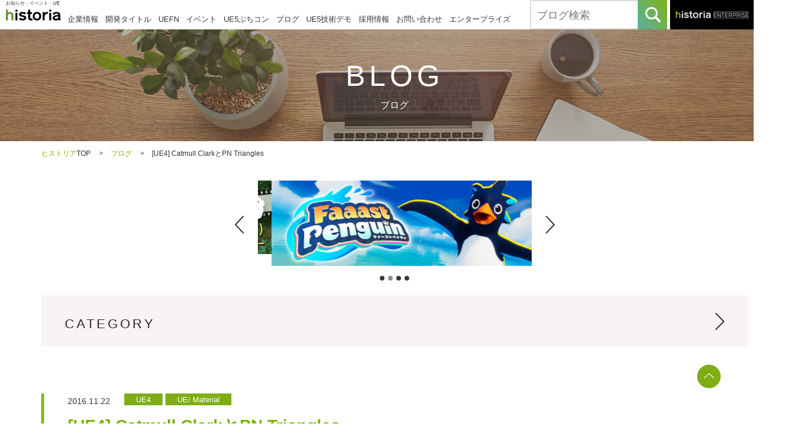

--- FILE ---
content_type: text/html; charset=UTF-8
request_url: http://historia.co.jp/archives/5813/
body_size: 12061
content:
<!DOCTYPE HTML>
<html lang="ja">
<head>
<meta charset="UTF-8">
<meta name="format-detection" content="telephone=no">
<meta http-equiv="X-UA-Compatible" content="ie=edge">
<meta name="viewport" content="width=device-width, initial-scale=1.0" />
<title>株式会社ヒストリア｜ゲームやデジタルコンテンツの企画・開発</title>
<link rel="stylesheet" type="text/css" href="http://historia.co.jp/wp/wp-content/themes/historia_renew-20211020/style.css?20250603a">
<link rel="stylesheet" type="text/css" href="http://historia.co.jp/wp/wp-content/themes/historia_renew-20211020/js/slick/slick.css">
<link rel="stylesheet" type="text/css" href="http://historia.co.jp/wp/wp-content/themes/historia_renew-20211020/css/blog-post.css">
<!--[if lt IE 9]>
<script src="http://historia.co.jp/wp/wp-content/themes/historia_renew-20211020/js/html5.js"></script>
<![endif]-->



<link rel='stylesheet' id='crayon-css'  href='http://historia.co.jp/wp/wp-content/plugins/crayon-syntax-highlighter/css/min/crayon.min.css?ver=_2.7.2_beta' type='text/css' media='all' />
<link rel='stylesheet' id='wp-block-library-css'  href='http://historia.co.jp/wp/wp-includes/css/dist/block-library/style.min.css?ver=5.6.16' type='text/css' media='all' />
<link rel='stylesheet' id='contact-form-7-css'  href='http://historia.co.jp/wp/wp-content/plugins/contact-form-7/includes/css/styles.css?ver=5.3.1' type='text/css' media='all' />
<link rel='stylesheet' id='lbwps-styles-css'  href='http://historia.co.jp/wp/wp-content/plugins/lightbox-photoswipe/assets/styles/default.css?ver=3.2.2' type='text/css' media='all' />
<link rel='stylesheet' id='toc-screen-css'  href='http://historia.co.jp/wp/wp-content/plugins/table-of-contents-plus/screen.min.css?ver=2002' type='text/css' media='all' />
<link rel='stylesheet' id='wp-pagenavi-css'  href='http://historia.co.jp/wp/wp-content/plugins/wp-pagenavi/pagenavi-css.css?ver=2.70' type='text/css' media='all' />
<link rel='stylesheet' id='fancybox-css'  href='http://historia.co.jp/wp/wp-content/plugins/easy-fancybox/css/jquery.fancybox.min.css?ver=1.3.24' type='text/css' media='screen' />
<script type='text/javascript' src='http://historia.co.jp/wp/wp-includes/js/jquery/jquery.min.js?ver=3.5.1' id='jquery-core-js'></script>
<script type='text/javascript' src='http://historia.co.jp/wp/wp-includes/js/jquery/jquery-migrate.min.js?ver=3.3.2' id='jquery-migrate-js'></script>
<script type='text/javascript' id='crayon_js-js-extra'>
/* <![CDATA[ */
var CrayonSyntaxSettings = {"version":"_2.7.2_beta","is_admin":"0","ajaxurl":"https:\/\/historia.co.jp\/wp\/wp-admin\/admin-ajax.php","prefix":"crayon-","setting":"crayon-setting","selected":"crayon-setting-selected","changed":"crayon-setting-changed","special":"crayon-setting-special","orig_value":"data-orig-value","debug":""};
var CrayonSyntaxStrings = {"copy":"Press %s to Copy, %s to Paste","minimize":"Click To Expand Code"};
/* ]]> */
</script>
<script type='text/javascript' src='http://historia.co.jp/wp/wp-content/plugins/crayon-syntax-highlighter/js/min/crayon.min.js?ver=_2.7.2_beta' id='crayon_js-js'></script>
<style type="text/css"></style><link rel="icon" href="https://historia.co.jp/wp/wp-content/uploads/2024/08/favicon.png" sizes="32x32" />
<link rel="icon" href="https://historia.co.jp/wp/wp-content/uploads/2024/08/favicon.png" sizes="192x192" />
<link rel="apple-touch-icon" href="https://historia.co.jp/wp/wp-content/uploads/2024/08/favicon.png" />
<meta name="msapplication-TileImage" content="https://historia.co.jp/wp/wp-content/uploads/2024/08/favicon.png" />

<!-- Google Tag Manager -->
<script>(function(w,d,s,l,i){w[l]=w[l]||[];w[l].push({'gtm.start':
new Date().getTime(),event:'gtm.js'});var f=d.getElementsByTagName(s)[0],
j=d.createElement(s),dl=l!='dataLayer'?'&l='+l:'';j.async=true;j.src=
'https://www.googletagmanager.com/gtm.js?id='+i+dl;f.parentNode.insertBefore(j,f);
})(window,document,'script','dataLayer','GTM-P79JT68');</script>
<!-- End Google Tag Manager -->

</head>
<body>
<!-- Google Tag Manager (noscript) -->
<noscript><iframe src="https://www.googletagmanager.com/ns.html?id=GTM-P79JT68"
height="0" width="0" style="display:none;visibility:hidden"></iframe></noscript>
<!-- End Google Tag Manager (noscript) -->
<div class="menuArea">
	<div class="menu" id="toggle"><span class="top"></span><span class="middle"></span><span class="bottom"></span></div>
	<div class="menuBox">
		<nav id="gNavi">
			<ul class="clearfix">
        <li class="company"><a href="https://historia.co.jp/company/">企業情報</a></li>
				<li class="product"><a href="https://historia.co.jp/products/">開発タイトル</a></li>
				<li class="product"><a href="https://historia.co.jp/slashh/">UEFN</a></li>
				<li class="event"><a href="https://historia.co.jp/event/">イベント</a></li>
				<li class="ue"><a href="https://historia.co.jp/ue4petitcon/">UE5ぷちコン</a></li>
				<li class="blog"><a href="https://historia.co.jp/archives/">ブログ</a></li>
				<li class="garnet"><a href="https://historia.co.jp/TMoL/">UE5技術デモ</a></li>
				<li class="careers"><a href="https://historia.co.jp/recruit/">採用情報</a></li>
				<li class="contact"><a href="https://historia.co.jp/contact/">お問い合わせ</a></li>
        <li class="enterprise"><a class="cv-header-link-sp" href="https://historia.co.jp/enterprise/" >エンタープライズ</a></li>
			</ul>
		</nav>
    <div class="searchBox">
			<form action="https://historia.co.jp/">
				<input class="menuSearchInput" type="text" name="s" id="s" value="" placeholder="ブログ検索">
        <button class="menuSearchBtn" type="submit" value=""><img src="http://historia.co.jp/wp/wp-content/themes/historia_renew-20211020/img/common/sp_link01.jpg" alt=""></button>
			</form>
		</div>
		<div class="link"><a class="cv-header-banner-sp" href="https://historia.co.jp/enterprise/" ><img src="http://historia.co.jp/wp/wp-content/themes/historia_renew-20211020/img/common/sp_link02-new2.png" alt="historia ENTERPRISE"></a></div>
	</div>
</div>




<div id="container">
	<header id="gHeader">
		<div class="hBox clearfix">
			<div class="hInner">
        <div class="h1">お知らせ・イベント・UE</div>				<div class="clearfix">
					<div class="logo"><a href="https://historia.co.jp/"><img src="http://historia.co.jp/wp/wp-content/themes/historia_renew-20211020/img/common/logo.png" alt="historia"></a></div>
					<nav id="gNavi">
						<ul class="clearfix">
							<li class="company"><a href="https://historia.co.jp/company/">企業情報</a></li>
							<li class="product"><a href="https://historia.co.jp/products/">開発タイトル</a></li>
							<li class="product"><a href="https://historia.co.jp/slashh/">UEFN</a></li>
							<li class="event"><a href="https://historia.co.jp/event/">イベント</a></li>
							<li class="ue"><a href="https://historia.co.jp/ue4petitcon/">UE5ぷちコン</a></li>
							<li class="blog"><a href="https://historia.co.jp/archives/">ブログ</a></li>
							<li class="garnet"><a href="https://historia.co.jp/TMoL/">UE5技術デモ</a></li>
							<li class="careers"><a href="https://historia.co.jp/recruit/">採用情報</a></li>
							<li class="contact"><a href="https://historia.co.jp/contact/">お問い合わせ</a></li>
              <li class="enterprise"><a class="cv-header-link-pc" href="https://historia.co.jp/enterprise/" >エンタープライズ</a></li>
						</ul>
					</nav>
				</div>
			</div>
			<div class="hSubBox clearfix">
				<div class="hLink"><a class="cv-header-banner-pc" href="https://historia.co.jp/enterprise/" ><img src="http://historia.co.jp/wp/wp-content/themes/historia_renew-20211020/img/common/h_link.gif" alt="エンタープライズ専門ページはコチラ historia Enterprise"><img class="e_img_s" src="http://historia.co.jp/wp/wp-content/themes/historia_renew-20211020/img/common/h_link_sp-new.png" alt="historia ENTERPRISE"></a></div>
				<div class="searchBox">
					<form class="clearfix" action="https://historia.co.jp/">
						<input class="searchBoxInput" type="text" name="s" value="" placeholder="ブログ検索">
						<button class="searchBoxBtn" type="submit" value=""></button>
					</form>
				</div>
			</div>
		</div>
	</header>

<div class="pageTitle">
  <div class="h2"><span class="en">BLOG</span>ブログ</div>
</div>

<div id="pagePath">
  <ul id="breadcrumb" itemscope itemtype="http://schema.org/BreadcrumbList">
    <li itemprop="itemListElement" itemscope itemtype="http://schema.org/ListItem">
      <a href="https://historia.co.jp/" itemprop="item"><span itemprop="name">ヒストリア</span></a>TOP<span class="pagePathArrow">&gt;</span><meta itemprop="position" content="1" />
    </li>
    <li itemprop="itemListElement" itemscope itemtype="http://schema.org/ListItem">
      <a href="https://historia.co.jp/archives/" itemprop="item"><span itemprop="name">ブログ</span></a><span class="pagePathArrow">&gt;</span><meta itemprop="position" content="2" />
    </li>
    <li itemprop="itemListElement" itemscope itemtype="http://schema.org/ListItem">
      <span itemprop="name">[UE4] Catmull ClarkとPN Triangles</span><meta itemprop="position" content="3" />
    </li>
  </ul>
</div>

                                <div class="blog-banner-area">
      <div class="swiper-container blog-banner-outer">
        <div class="blog-banner swiper-wrapper" id="blog-banner">
                      <div class="swiper-slide blog-banner__item">
          <a class="blog-banner__link" href="https://historia.co.jp/ue5petitcon-mv7" >
                <img class="blog-banner__image" src="https://historia.co.jp/wp/wp-content/uploads/2026/01/Putitconmv07_banner_930×250c-.jpg" alt="" />
              </a>
            </div>
                      <div class="swiper-slide blog-banner__item">
          <a class="blog-banner__link" href="https://faaast-penguin.com/ja/" >
                <img class="blog-banner__image" src="https://historia.co.jp/wp/wp-content/uploads/2024/11/FP_banner.png" alt="" />
              </a>
            </div>
                      <div class="swiper-slide blog-banner__item">
          <a class="blog-banner__link" href="https://historia.co.jp/archives/27763/" >
                <img class="blog-banner__image" src="https://historia.co.jp/wp/wp-content/uploads/2022/07/519f408b6a41779f39bf4d3501f51272.png" alt="" />
              </a>
            </div>
                      <div class="swiper-slide blog-banner__item">
          <a class="blog-banner__link" href="https://twitter.com/historia_Inc" >
                <img class="blog-banner__image" src="https://historia.co.jp/wp/wp-content/uploads/2024/11/X_banner.png" alt="" />
              </a>
            </div>
                  </div>
      </div>
      <div class="blog-banner-pager swiper-pagination"></div>
      <div class="swiper-button-prev blog-banner-btn blog-banner-prev" id="blog-banner-prev"></div>
      <div class="swiper-button-next blog-banner-btn blog-banner-next" id="blog-banner-next"></div>
    </div>
    <link rel="stylesheet" href="http://historia.co.jp/wp/wp-content/themes/historia_renew-20211020/css/swiper-bundle.min.css">
    <script src="http://historia.co.jp/wp/wp-content/themes/historia_renew-20211020/css/swiper-bundle.min.js"></script>
    <script>
var mySwiper = new Swiper('.swiper-container', {
  loop: true,
  slidesPerView: 1,
  spaceBetween:  0,
  centeredSlides: true,
  // If we need pagination
  pagination: {
    el: '.swiper-pagination',
  },
  autoplay: {
    delay: 5000,
  },
  // Navigation arrows
  navigation: {
    nextEl: '.swiper-button-next',
    prevEl: '.swiper-button-prev',
  },
  breakpoints: {
    1: {
      slidesPerView: 1,
      spaceBetween:  0,
    },
    768: {
      // slidesPerView: 3,
      // spaceBetween:  30,
      slidesPerView: 1,
      spaceBetween:  0,
    },
  },
});
    </script>
  
<section id="main">
  <div class="comCateGoryBox comCateGoryBoxAcd">
    <p class="ttl" id="acdBtn">CATEGORY</p>
    <div class="clearfix">
      <ul class="linkList">
              <li><a href="https://historia.co.jp/category/ue4/">UE4</a></li>
              <li><a href="https://historia.co.jp/category/ue5/">UE5</a></li>
              <li><a href="https://historia.co.jp/category/uefn/">UEFN</a></li>
              <li><a href="https://historia.co.jp/category/interview/">インタビュー</a></li>
              <li><a href="https://historia.co.jp/category/ue/">UE</a></li>
              <li><a href="https://historia.co.jp/category/ue/c-ue4/">UE/ C#</a></li>
              <li><a href="https://historia.co.jp/category/ue/level/">UE/ Level</a></li>
              <li><a href="https://historia.co.jp/category/ue/ue4_dcc/">UE/ DCC</a></li>
              <li><a href="https://historia.co.jp/category/ue/ue4_audio/">UE/ Audio</a></li>
              <li><a href="https://historia.co.jp/category/ue/ue4_vr/">UE/ VR</a></li>
              <li><a href="https://historia.co.jp/category/ue5/pixelstreaming/">UE5/ PixelStreaming</a></li>
              <li><a href="https://historia.co.jp/category/ue/pixelstreaming-ue/">UE/ PixelStreaming</a></li>
              <li><a href="https://historia.co.jp/category/ue/ue4_beginner/">UE/ 初心者向け</a></li>
              <li><a href="https://historia.co.jp/category/ue/ue4_cplusplus/">UE/ C++</a></li>
      </ul><ul class="linkList">        <li><a href="https://historia.co.jp/category/ue/ue4_blueprint/">UE/ Blueprint</a></li>
              <li><a href="https://historia.co.jp/category/ue/ue4_mobile/">UE/ Mobile</a></li>
              <li><a href="https://historia.co.jp/category/ue/ue4_animation/">UE/ Animation</a></li>
              <li><a href="https://historia.co.jp/category/ue/ue4_behavior_tree/">UE/ BehaviorTree</a></li>
              <li><a href="https://historia.co.jp/category/ue/ue4_cook/">UE/ Cook</a></li>
              <li><a href="https://historia.co.jp/category/ue/ue4_debug/">UE/ Debug</a></li>
              <li><a href="https://historia.co.jp/category/ue/ue4_effect/">UE/ Effect</a></li>
              <li><a href="https://historia.co.jp/category/ue/ue4_hud/">UE/ HUD</a></li>
              <li><a href="https://historia.co.jp/category/ue/ue4_landscape/">UE/ Landscape</a></li>
              <li><a href="https://historia.co.jp/category/ue/ue4_lighting/">UE/ Lighting</a></li>
              <li><a href="https://historia.co.jp/category/ue/ue4_material/">UE/ Material</a></li>
              <li><a href="https://historia.co.jp/category/ue/ue4_matinee/">UE/ Matinee</a></li>
              <li><a href="https://historia.co.jp/category/ue/ue4_sequencer/">UE/ Sequencer</a></li>
              <li><a href="https://historia.co.jp/category/ue/ue4_network/">UE/ Network</a></li>
      </ul><ul class="linkList">        <li><a href="https://historia.co.jp/category/ue/ue4_plugin/">UE/ Plugin</a></li>
              <li><a href="https://historia.co.jp/category/ue/ue4_editor/">UE/ Editor拡張</a></li>
              <li><a href="https://historia.co.jp/category/ue/ue4_mesh/">UE/ Mesh</a></li>
              <li><a href="https://historia.co.jp/category/ue/ue4_streaming/">UE/ Streaming</a></li>
              <li><a href="https://historia.co.jp/category/ue/ue4_umg/">UE/ UMG</a></li>
              <li><a href="https://historia.co.jp/category/ue/ue4_for_construction/">UE/ 建築向け</a></li>
              <li><a href="https://historia.co.jp/category/pickup/">ピックアップ</a></li>
              <li><a href="https://historia.co.jp/category/cat_tech_research/">Tech Research</a></li>
              <li><a href="https://historia.co.jp/category/cat_ue4petitcon/">ぷちコン</a></li>
              <li><a href="https://historia.co.jp/category/cat_event/">イベント</a></li>
              <li><a href="https://historia.co.jp/category/title/">タイトル情報</a></li>
              <li><a href="https://historia.co.jp/category/cat_company/">お知らせ</a></li>
            </ul>
    </div>
  </div>

      
  <div class="comTtlBox">
    <p class="timeNote">2016.11.22<span class="note">UE4</span><span class="note">UE/ Material</span></p>
    <h1 class="ttl">[UE4] Catmull ClarkとPN Triangles</h1>
  </div>

  <ul class="comSnsList">
    <li><a href="https://www.facebook.com/sharer/sharer.php?u=https://historia.co.jp/archives/5813/" target="_blank"><img src="http://historia.co.jp/wp/wp-content/themes/historia_renew-20211020/img/common/sns03.png" alt="f シェアする"></a></li>
    <li><a href="https://twitter.com/share?url=https://historia.co.jp/archives/5813/&text=[UE4] Catmull ClarkとPN Triangles" target="_blank"><img src="http://historia.co.jp/wp/wp-content/themes/historia_renew-20211020/img/common/sns04.png" alt="シェアする"></a></li>
  </ul>

  <div class="mainBox blogContent">
    <p>こんにちは！テクニカルアーティストの黒澤です。今回は一般的なDCCツールに搭載されているCatmull Clarkによるサブディビジョンサーフェイスと、UnrealEngine4のPN Trianglesの比較をしてみたいと思います。</p>
<p>UE4のPN Triangleですが、MaterialのDetailsのTessellationの項目で、D3D11 Tessellation ModeをPN Trianglesに変更することで適用できます。</p>
<p><a href="https://historia.co.jp/wp/wp-content/uploads/2016/11/2016-11-22_19h43_17.png" data-lbwps-width="557" data-lbwps-height="460"><img loading="lazy" class="alignnone wp-image-5814 size-full" src="https://historia.co.jp/wp/wp-content/uploads/2016/11/2016-11-22_19h43_17.png" alt="2016-11-22_19h43_17" width="557" height="460" /></a></p>
<p>PN Triangles以外のTessellationとして、Flat Tessellationがありますが、こちらは適用しただけではメッシュの外観は変わることはありません。メッシュの外観が変わらないことを活かして、平らな壁などに適用し、World Displacementと併用することで凹凸を与えるといった使用法になります。</p>
<p>&nbsp;</p>
<h3>PN Trianglesの分割数設定</h3>
<p>PN Trianglesの分割数はMaterialのTessellation Multiplierによって決まります。（無制限に細かくはなりません）</p>
<p>また関連する項目として、Project SettingのRenderingのTessellationの項目にAdaptive Pixel Per Triangleの設定があります。<br />
こちらは<span lang="ja">マテリアルのAda</span><span lang="en-US">ptive Tessellation（カメラからの距離に応じて動的に分割数が変わる設定）</span><span lang="ja">が有効なときに、何ピクセル以下で分割し始めるかをプロジェクト全体で定義します。<br />
マテリアルの</span><span lang="ja">Ada</span><span lang="en-US">ptive Tessellation</span><span lang="ja">が無効なときにはこの値に関係なく、常に指定した分割が行われます。</span></p>
<p><a href="https://historia.co.jp/wp/wp-content/uploads/2016/11/addaotiveTessellation3.gif" data-lbwps-width="360" data-lbwps-height="270"><img loading="lazy" class="alignnone wp-image-5818 size-full" src="https://historia.co.jp/wp/wp-content/uploads/2016/11/addaotiveTessellation3.gif" alt="addaotivetessellation3" width="360" height="270" /></a>（<span lang="ja">Ada</span><span lang="en-US">ptive Tessellation</span>の様子）</p>
<p>&nbsp;</p>
<p>それでは本題に入ります。</p>
<h3>Case 1　四角ポリゴンに対するテッセレーション</h3>
<p><a href="https://historia.co.jp/wp/wp-content/uploads/2016/11/2016-11-22_19h52_52.png" data-lbwps-width="1670" data-lbwps-height="522"><img loading="lazy" class="alignnone wp-image-5815 size-full" src="https://historia.co.jp/wp/wp-content/uploads/2016/11/2016-11-22_19h52_52.png" alt="2016-11-22_19h52_52" width="1670" height="522" /></a></p>
<p>立方体にCatmull Clarkを使用した場合、制御メッシュに内接する形でかなりきれいな球に近い形状が生成されます。<br />
Mayaでは2キーで制御メッシュと生成されたメッシュをプレビューできます。<br />
PN Trianglesもそれなりに球に近い形状にはなるのですが、やや角張りが目立ちます。<br />
滑らかさ以外の大きな違いとして、Catmull Clarkは制御メッシュよりも小さくなるのに対し、PN Trianglesは法線ベクトルをみて膨らむことによりなめらかになります。</p>
<p><a href="https://historia.co.jp/wp/wp-content/uploads/2016/11/addaotiveTessellation4.gif" data-lbwps-width="494" data-lbwps-height="372"><img loading="lazy" class="alignnone wp-image-5819 size-full" src="https://historia.co.jp/wp/wp-content/uploads/2016/11/addaotiveTessellation4.gif" alt="addaotivetessellation4" width="494" height="372" /></a></p>
<p>&nbsp;</p>
<h3 style="margin: 0in; font-family: メイリオ; font-size: 12.0pt;">Case 2　制御メッシュに抑えのエッジを入れた形状に対するテッセレーション</h3>
<p><a href="https://historia.co.jp/wp/wp-content/uploads/2016/11/2016-11-22_20h23_39.png" data-lbwps-width="1885" data-lbwps-height="600"><img loading="lazy" class="alignnone wp-image-5820 size-full" src="https://historia.co.jp/wp/wp-content/uploads/2016/11/2016-11-22_20h23_39.png" alt="2016-11-22_20h23_39" width="1885" height="600" /></a></p>
<p>立方体のエッジ周辺にエッジループを追加し、Catmull Clarkをかけた状態です。Catmull Clarkでは適度な丸みのある角ができますが、PN Trianglesでは、法線ベクトルをみて膨らむため、細いポリゴンの部分が盛り上がってしまいます。</p>
<p>&nbsp;</p>
<h3 style="margin: 0in; font-family: メイリオ; font-size: 12.0pt;">Case 3　ハードエッジを含む形状のテッセレーション</h3>
<p><a href="https://historia.co.jp/wp/wp-content/uploads/2016/11/2016-11-22_20h39_41.png" data-lbwps-width="1552" data-lbwps-height="600"><img loading="lazy" class="alignnone wp-image-5821 size-full" src="https://historia.co.jp/wp/wp-content/uploads/2016/11/2016-11-22_20h39_41.png" alt="2016-11-22_20h39_41" width="1552" height="600" /></a></p>
<p>円柱の蓋の部分をハードエッジに設定し、Catmull Clarkをかけた状態です。Catmull Clarkではハードエッジの設定は無視されます。<br />
PN Trianglesではハードエッジの設定は有効になりますが、膨らまないために意味はありません。三角の中心に頂点を追加していくような挙動なので、ハードエッジやポリゴンの周辺エッジは頂点は増えないのです。</p>
<h3 style="margin: 0in; font-family: メイリオ; font-size: 12.0pt;"></h3>
<h3 style="margin: 0in; font-family: メイリオ; font-size: 12.0pt;">Case 4　三角ポリゴンで最適化された形状のテッセレーション</h3>
<p><a href="https://historia.co.jp/wp/wp-content/uploads/2016/11/2016-11-22_20h54_44.png" data-lbwps-width="1650" data-lbwps-height="600"><img loading="lazy" class="alignnone wp-image-5822 size-full" src="https://historia.co.jp/wp/wp-content/uploads/2016/11/2016-11-22_20h54_44.png" alt="2016-11-22_20h54_44" width="1650" height="600" /></a></p>
<p>最後にPN Trianglesに最適化されたポリゴン分割を考えてみたいと思います。PN Trianglesでは「ゼルダの伝説」の『トライフォース』のように三角ポリゴンを4つの三角ポリゴンへと分割していきます。そのため、Trisphereに近い形状分割（いわゆる天球体）であれば、テッセレーションの中間状態であっても非常に滑らかに分割されます。</p>
<p><a href="https://historia.co.jp/wp/wp-content/uploads/2016/11/trisphere3.gif" data-lbwps-width="214" data-lbwps-height="219"><img loading="lazy" class="alignnone wp-image-5823 size-full" src="https://historia.co.jp/wp/wp-content/uploads/2016/11/trisphere3.gif" alt="trisphere3" width="214" height="219" /></a></p>
<p>&nbsp;</p>
<h3>PN Trianglesに合わせたモデリングのコツ</h3>
<ul>
<li>Catmull Clarkで有効な抑えのエッジは、エッジを追加しただけでは逆に膨らんでしまうため面取りを行う。</li>
<li>PN Triangleではハードエッジは設定するとメッシュの周辺と同じく膨らまなくなるので設定しない。</li>
<li>なるべく天球体に近いポリゴン割りでモデリングする。</li>
</ul>
<p>リアルタイムでのポリゴンのテッセレーションは一時期注目されましたが、実際には殆どの場合でモデルを分割したほうが描画コストを抑えて表示できてしまいます。<br />
そのため、ほぼ無視されてきた機能でしたが、最近ではVRで非常に有効なため（VRではノーマルマップがとても嘘っぽくみえてしまう＆プレイヤーが自由に近づけるためにポリゴンの角が目立つ）、最近になって再び注目されてきました。<br />
描画コストの高い表現には変わりないので、用量用法を守って正しく付き合いたいですね。</p>
<p><span style="border-radius: 2px; text-indent: 20px; width: auto; padding: 0px 4px 0px 0px; text-align: center; font: bold 11px/20px 'Helvetica Neue',Helvetica,sans-serif; color: #ffffff; background: #bd081c no-repeat scroll 3px 50% / 14px 14px; position: absolute; opacity: 1; z-index: 8675309; display: none; cursor: pointer; top: 3182px; left: 20px;">保存</span></p>
  </div>

  
  <ul class="comPageItem clearfix">
        <li class="prev"><a href="https://historia.co.jp/archives/5781/"><span class="note">PREV</span><span class="text">[UE4] ミップをマテリアルから制御する</span></a></li>
            <li class="next"><a href="https://historia.co.jp/archives/5835/"><span class="note">NEXT</span><span class="text">[UE4] UMG：AnimationのAudioTrackとEventTrackを触るついでにアトラス化しちゃおう♪</span></a></li>
        <li class="back"><a href="https://historia.co.jp/archives/"><span>一覧へ</span></a></li>
  </ul>

  
  <div class="content">
    <div class="comBox">
      <h2 class="h3">関連ブログ</h2>
                  <ul class="comImgList clearfix">
                <li>
          <a href="https://historia.co.jp/archives/53254/">
            <span class="pho">
                          <img class="pc" src="https://historia.co.jp/wp/wp-content/uploads/2025/10/yaruki_moeru_man-1-360x240.png" alt=""><img class="sp" src="https://historia.co.jp/wp/wp-content/uploads/2025/10/yaruki_moeru_man-1-600x400.png" alt="">
                        </span>
            <span class="ttl">[UE5]マテリアルのSDFとは？画像から考える距離場のしくみ</span>
          </a>
          <span class="text"><span class="time">2025.12.03</span><span class="note">UE</span></span>
        </li>
              <li>
          <a href="https://historia.co.jp/archives/48742/">
            <span class="pho">
                          <img class="pc" src="https://historia.co.jp/wp/wp-content/uploads/2025/02/2025-02-17_18h55_38-360x240.png" alt=""><img class="sp" src="https://historia.co.jp/wp/wp-content/uploads/2025/02/2025-02-17_18h55_38-600x400.png" alt="">
                        </span>
            <span class="ttl">[UE5]Color CurveをMaterial Functionで設定するには</span>
          </a>
          <span class="text"><span class="time">2025.04.09</span><span class="note">その他</span></span>
        </li>
              <li>
          <a href="https://historia.co.jp/archives/40179/">
            <span class="pho">
                          <img class="pc" src="https://historia.co.jp/wp/wp-content/uploads/2024/03/EngineSize419vs503-360x240.png" alt=""><img class="sp" src="https://historia.co.jp/wp/wp-content/uploads/2024/03/EngineSize419vs503-600x290.png" alt="">
                        </span>
            <span class="ttl">[UE4][UE5]開発環境の容量を少しでも減らす</span>
          </a>
          <span class="text"><span class="time">2024.08.14</span><span class="note">UE</span></span>
        </li>
            </ul>
          </div>
  </div>

  <div class="comCateGoryBox comCateGoryBox01">
    <p class="ttl">CATEGORY</p>
    <div class="clearfix">
      <ul class="linkList">
                  <li><a href="https://historia.co.jp/category/ue4/">UE4</a></li>
                  <li><a href="https://historia.co.jp/category/ue5/">UE5</a></li>
                  <li><a href="https://historia.co.jp/category/uefn/">UEFN</a></li>
                  <li><a href="https://historia.co.jp/category/interview/">インタビュー</a></li>
                  <li><a href="https://historia.co.jp/category/ue/">UE</a></li>
                  <li><a href="https://historia.co.jp/category/ue/c-ue4/">UE/ C#</a></li>
                  <li><a href="https://historia.co.jp/category/ue/level/">UE/ Level</a></li>
                  <li><a href="https://historia.co.jp/category/ue/ue4_dcc/">UE/ DCC</a></li>
                  <li><a href="https://historia.co.jp/category/ue/ue4_audio/">UE/ Audio</a></li>
                  <li><a href="https://historia.co.jp/category/ue/ue4_vr/">UE/ VR</a></li>
                  <li><a href="https://historia.co.jp/category/ue5/pixelstreaming/">UE5/ PixelStreaming</a></li>
                  <li><a href="https://historia.co.jp/category/ue/pixelstreaming-ue/">UE/ PixelStreaming</a></li>
                  <li><a href="https://historia.co.jp/category/ue/ue4_beginner/">UE/ 初心者向け</a></li>
                  <li><a href="https://historia.co.jp/category/ue/ue4_cplusplus/">UE/ C++</a></li>
        </ul><ul class="linkList">          <li><a href="https://historia.co.jp/category/ue/ue4_blueprint/">UE/ Blueprint</a></li>
                  <li><a href="https://historia.co.jp/category/ue/ue4_mobile/">UE/ Mobile</a></li>
                  <li><a href="https://historia.co.jp/category/ue/ue4_animation/">UE/ Animation</a></li>
                  <li><a href="https://historia.co.jp/category/ue/ue4_behavior_tree/">UE/ BehaviorTree</a></li>
                  <li><a href="https://historia.co.jp/category/ue/ue4_cook/">UE/ Cook</a></li>
                  <li><a href="https://historia.co.jp/category/ue/ue4_debug/">UE/ Debug</a></li>
                  <li><a href="https://historia.co.jp/category/ue/ue4_effect/">UE/ Effect</a></li>
                  <li><a href="https://historia.co.jp/category/ue/ue4_hud/">UE/ HUD</a></li>
                  <li><a href="https://historia.co.jp/category/ue/ue4_landscape/">UE/ Landscape</a></li>
                  <li><a href="https://historia.co.jp/category/ue/ue4_lighting/">UE/ Lighting</a></li>
                  <li><a href="https://historia.co.jp/category/ue/ue4_material/">UE/ Material</a></li>
                  <li><a href="https://historia.co.jp/category/ue/ue4_matinee/">UE/ Matinee</a></li>
                  <li><a href="https://historia.co.jp/category/ue/ue4_sequencer/">UE/ Sequencer</a></li>
                  <li><a href="https://historia.co.jp/category/ue/ue4_network/">UE/ Network</a></li>
        </ul><ul class="linkList">          <li><a href="https://historia.co.jp/category/ue/ue4_plugin/">UE/ Plugin</a></li>
                  <li><a href="https://historia.co.jp/category/ue/ue4_editor/">UE/ Editor拡張</a></li>
                  <li><a href="https://historia.co.jp/category/ue/ue4_mesh/">UE/ Mesh</a></li>
                  <li><a href="https://historia.co.jp/category/ue/ue4_streaming/">UE/ Streaming</a></li>
                  <li><a href="https://historia.co.jp/category/ue/ue4_umg/">UE/ UMG</a></li>
                  <li><a href="https://historia.co.jp/category/ue/ue4_for_construction/">UE/ 建築向け</a></li>
                  <li><a href="https://historia.co.jp/category/pickup/">ピックアップ</a></li>
                  <li><a href="https://historia.co.jp/category/cat_tech_research/">Tech Research</a></li>
                  <li><a href="https://historia.co.jp/category/cat_ue4petitcon/">ぷちコン</a></li>
                  <li><a href="https://historia.co.jp/category/cat_event/">イベント</a></li>
                  <li><a href="https://historia.co.jp/category/title/">タイトル情報</a></li>
                  <li><a href="https://historia.co.jp/category/cat_company/">お知らせ</a></li>
              </ul>
    </div>
  </div>
</section>

<script type="application/ld+json">
{
  "@context": "http://schema.org",
  "@type": "BlogPosting",
  "mainEntityOfPage": {
    "@type": "WebPage",
    "@id": "https://historia.co.jp/archives/5813/"
  },
  "headline": "[UE4] Catmull ClarkとPN Triangles",
  "image": [
    "https://historia.co.jp/wp/wp-content/uploads/2016/11/eye.jpg"
  ],
  "datePublished": "2016-11-22T21:22:32+0900",
  "dateModified": "2022-06-30T17:48:06+0900",
  "author": {
    "@type": "Organization",
    "name": "株式会社ヒストリア",
    "url": "https://historia.co.jp/"
  },
  "publisher": {
    "@type": "Organization",
    "name": "株式会社ヒストリア",
    "logo": {
      "@type": "ImageObject",
      "url": "http://historia.co.jp/wp/wp-content/themes/historia_renew-20211020/img/common/site-icon.jpg"
    }
  },
  "description": "こんにちは！テクニカルアーティストの黒澤です。今回は一般的なDCCツールに搭載されているCatmull Clarkによるサブディビジョンサーフェイスと、UnrealEngine4のPN Trianglesの比較をしてみた [&hellip;]"
}
</script>

<footer id="gFooter">
  	<div class="pageTop"><a href="#container"><img src="http://historia.co.jp/wp/wp-content/themes/historia_renew-20211020/img/common/page_top.png" alt=""></a></div>

	
	<div class="fWrap">
		<div class="fBg"><img class="pc" src="http://historia.co.jp/wp/wp-content/themes/historia_renew-20211020/img/common/f_bg02.jpg" alt=""><img class="sp" src="http://historia.co.jp/wp/wp-content/themes/historia_renew-20211020/img/index/sp_bg02.png" alt=""></div>
		<div class="fBgBox">
			<div class="fBox">
				<p class="fTtl">ゲーム制作のご依頼や<br class="sp">お問合わせはこちら</p>
				<div class="link"><a class="comBtn01" href="https://historia.co.jp/contact/"><span>CONTACT</span></a></div>
			</div>
		</div>
	</div>

	
	<div class="fInner">
		<div class="fBox clearfix">
			<div class="fLbox">
				<div class="fLogo"><a href="https://historia.co.jp/"><img src="http://historia.co.jp/wp/wp-content/themes/historia_renew-20211020/img/common/f_logo.png" alt="historia"></a></div>
				<p>〒141-0032<br>
					東京都品川区大崎5-6-2　都五反田ビル西館8階</p>
				<ul class="snsList">
					<li>
						<a href="https://x.com/historia_Inc" target="_blank">
							<img src="http://historia.co.jp/wp/wp-content/themes/historia_renew-20211020/img/common/sns_x.png" width="128" alt="">
						</a>
					</li>
					<!-- <li><a href="#"><img class="pc" src="http://historia.co.jp/wp/wp-content/themes/historia_renew-20211020/img/common/sns02.png" alt="f"><img class="sp" src="http://historia.co.jp/wp/wp-content/themes/historia_renew-20211020/img/common/sp_sns02.png" alt="f"></a></li> -->
				</ul>
			</div>
			<div class="fRbox clearfix">
				<div class="fSub01">
					<p class="pTtl">historia</p>
					<div class="clearfix">
						<ul class="fNavList">
							<li><a href="https://historia.co.jp/">ホーム</a></li>
							<li><a href="https://historia.co.jp/company/">企業情報</a></li>
							<li><a href="https://historia.co.jp/products/">製品情報</a></li>
							<li><a href="https://historia.co.jp/event/">イベント</a></li>
							<li><a href="https://historia.co.jp/ue4petitcon/">UE5ぷちコン</a></li>
							<li><a href="https://historia.co.jp/archives/">ブログ</a></li>
							<li><a href="https://historia.co.jp/TMoL/">UE5技術デモ</a></li>
							<li><a href="https://historia.co.jp/recruit/">採用情報</a></li>
							<li><a href="https://historia.co.jp/contact/">お問い合わせ</a></li>
						</ul>
					</div>
				</div>
				<div class="fSub01 fSub02">
					<p class="pTtl">historia Enterprise</p>
					<div class="clearfix">
						<ul class="fNavList">
							<li><a class="cv-footer-link" href="https://historia.co.jp/enterprise/" >ホーム</a></li>
							<li><a href="https://historia.co.jp/enterprise/e_products/">実績一覧</a></li>
							<li><a href="https://historia.co.jp/enterprise/e_recruit/">採用情報</a></li>
							<li><a href="https://historia.co.jp/enterprise/contact/">お問い合わせ</a></li>
						</ul>
						<ul class="fNavList">
							<li><a href="https://historia.co.jp/enterprise/cetd/">Cutting-Edge Test Drive</a></li>
							<li><a href="https://historia.co.jp/enterprise/ssh/">Solid Vision</a></li>
							<li><a href="https://historia.co.jp/enterprise/multiplication/">Multiplication</a></li>
							<li><a href="https://historia.co.jp/enterprise/huat/">historia UE Annotation Tool</a></li>
							<li><a href="https://historia.co.jp/enterprise/evs/">Earth Visualization System</a></li>
						</ul>
					</div>
				</div>
			</div>
		</div>
		<p class="copyright">&copy; 2017 historia Inc.</p>
	</div>
</footer>
</div>

<div class="pswp" tabindex="-1" role="dialog" aria-hidden="true">
    <div class="pswp__bg"></div>
    <div class="pswp__scroll-wrap">
        <div class="pswp__container">
            <div class="pswp__item"></div>
            <div class="pswp__item"></div>
            <div class="pswp__item"></div>
        </div>
        <div class="pswp__ui pswp__ui--hidden">
            <div class="pswp__top-bar">
                <div class="pswp__counter"></div>
                <button class="pswp__button pswp__button--close" title="Close (Esc)"></button>
                <button class="pswp__button pswp__button--share" title="Share"></button>
                <button class="pswp__button pswp__button--fs" title="Toggle fullscreen"></button>
                <button class="pswp__button pswp__button--zoom" title="Zoom in/out"></button>
                <div class="pswp__preloader">
                    <div class="pswp__preloader__icn">
                      <div class="pswp__preloader__cut">
                        <div class="pswp__preloader__donut"></div>
                      </div>
                    </div>
                </div>
            </div>
            <div class="pswp__share-modal pswp__share-modal--hidden pswp__single-tap">
                <div class="pswp__share-tooltip">
                </div> 
            </div>
            <button class="pswp__button pswp__button--arrow--left" title="Previous (arrow left)"></button>
            <button class="pswp__button pswp__button--arrow--right" title="Next (arrow right)"></button>
            <div class="pswp__caption">
                <div class="pswp__caption__center"></div>
            </div>
        </div>
    </div>
</div><script type='text/javascript' id='contact-form-7-js-extra'>
/* <![CDATA[ */
var wpcf7 = {"apiSettings":{"root":"https:\/\/historia.co.jp\/wp-json\/contact-form-7\/v1","namespace":"contact-form-7\/v1"}};
/* ]]> */
</script>
<script type='text/javascript' src='http://historia.co.jp/wp/wp-content/plugins/contact-form-7/includes/js/scripts.js?ver=5.3.1' id='contact-form-7-js'></script>
<script type='text/javascript' id='lbwps-js-extra'>
/* <![CDATA[ */
var lbwpsOptions = {"label_facebook":"Share on Facebook","label_twitter":"Tweet","label_pinterest":"Pin it","label_download":"Download image","label_copyurl":"Copy image URL","share_facebook":"1","share_twitter":"1","share_pinterest":"1","share_download":"1","share_direct":"0","share_copyurl":"0","share_custom_label":"","share_custom_link":"","wheelmode":"close","close_on_drag":"1","history":"1","show_counter":"1","show_fullscreen":"1","show_zoom":"1","show_caption":"1","loop":"1","pinchtoclose":"1","taptotoggle":"1","spacing":"12","close_on_click":"1","fulldesktop":"0","use_alt":"0","desktop_slider":"1","idletime":"4000","hide_scrollbars":"1"};
/* ]]> */
</script>
<script type='text/javascript' src='http://historia.co.jp/wp/wp-content/plugins/lightbox-photoswipe/assets/scripts.js?ver=3.2.2' id='lbwps-js'></script>
<script type='text/javascript' src='http://historia.co.jp/wp/wp-content/plugins/table-of-contents-plus/front.min.js?ver=2002' id='toc-front-js'></script>
<script type='text/javascript' src='http://historia.co.jp/wp/wp-content/plugins/easy-fancybox/js/jquery.fancybox.min.js?ver=1.3.24' id='jquery-fancybox-js'></script>
<script type='text/javascript' id='jquery-fancybox-js-after'>
var fb_timeout, fb_opts={'overlayShow':true,'hideOnOverlayClick':true,'showCloseButton':true,'margin':20,'centerOnScroll':true,'enableEscapeButton':true,'autoScale':true };
if(typeof easy_fancybox_handler==='undefined'){
var easy_fancybox_handler=function(){
jQuery('.nofancybox,a.wp-block-file__button,a.pin-it-button,a[href*="pinterest.com/pin/create"],a[href*="facebook.com/share"],a[href*="twitter.com/share"]').addClass('nolightbox');
/* IMG */
var fb_IMG_select='a[href*=".jpg"]:not(.nolightbox,li.nolightbox>a),area[href*=".jpg"]:not(.nolightbox),a[href*=".jpeg"]:not(.nolightbox,li.nolightbox>a),area[href*=".jpeg"]:not(.nolightbox),a[href*=".png"]:not(.nolightbox,li.nolightbox>a),area[href*=".png"]:not(.nolightbox)';
jQuery(fb_IMG_select).addClass('fancybox image');
var fb_IMG_sections=jQuery('.gallery,.wp-block-gallery,.tiled-gallery,.wp-block-jetpack-tiled-gallery');
fb_IMG_sections.each(function(){jQuery(this).find(fb_IMG_select).attr('rel','gallery-'+fb_IMG_sections.index(this));});
jQuery('a.fancybox,area.fancybox,li.fancybox a').each(function(){jQuery(this).fancybox(jQuery.extend({},fb_opts,{'type':'image','transitionIn':'elastic','easingIn':'easeOutBack','transitionOut':'elastic','easingOut':'easeInBack','opacity':false,'hideOnContentClick':false,'titleShow':false,'titlePosition':'over','titleFromAlt':true,'showNavArrows':true,'enableKeyboardNav':true,'cyclic':false}))});
/* Inline */
jQuery('a.fancybox-inline,area.fancybox-inline,li.fancybox-inline a').each(function(){jQuery(this).fancybox(jQuery.extend({},fb_opts,{'type':'inline','autoDimensions':true,'scrolling':'no','easingIn':'easeOutBack','easingOut':'easeInBack','opacity':false,'hideOnContentClick':false,'titleShow':false}))});
/* SWF */
jQuery('a[href*=".swf"],area[href*=".swf"],a[href*=".SWF"],area[href*=".SWF"]').not('.nolightbox,li.nolightbox>a').addClass('fancybox-swf');
jQuery('a.fancybox-swf,area.fancybox-swf,li.fancybox-swf a').each(function(){jQuery(this).fancybox(jQuery.extend({},fb_opts,{'type':'swf','width':680,'height':495,'titleShow':false,'titlePosition':'float','titleFromAlt':true,'swf':{'wmode':'opaque','allowfullscreen':true}}))});
/* SVG */
jQuery('a[href*=".svg"],area[href*=".svg"],a[href*=".SVG"],area[href*=".SVG"]').not('.nolightbox,li.nolightbox>a').addClass('fancybox-svg');
jQuery('a.fancybox-svg,area.fancybox-svg,li.fancybox-svg a').each(function(){jQuery(this).fancybox(jQuery.extend({},fb_opts,{'type':'svg','width':680,'height':495,'titleShow':false,'titlePosition':'float','titleFromAlt':true,'svg':{'wmode':'opaque','allowfullscreen':true}}))});};
jQuery('a.fancybox-close').on('click',function(e){e.preventDefault();jQuery.fancybox.close()});
};
var easy_fancybox_auto=function(){setTimeout(function(){jQuery('#fancybox-auto').trigger('click')},1000);};
jQuery(easy_fancybox_handler);jQuery(document).on('post-load',easy_fancybox_handler);
jQuery(easy_fancybox_auto);
</script>
<script type='text/javascript' src='http://historia.co.jp/wp/wp-content/plugins/easy-fancybox/js/jquery.easing.min.js?ver=1.4.1' id='jquery-easing-js'></script>
<script type='text/javascript' src='http://historia.co.jp/wp/wp-content/plugins/easy-fancybox/js/jquery.mousewheel.min.js?ver=3.1.13' id='jquery-mousewheel-js'></script>

<script src="http://historia.co.jp/wp/wp-content/themes/historia_renew-20211020/js/jquery.js"></script>
<script src="http://historia.co.jp/wp/wp-content/themes/historia_renew-20211020/js/jquery.matchHeight.js"></script>
<script src="http://historia.co.jp/wp/wp-content/themes/historia_renew-20211020/js/slick/slick.js"></script>
<script src="http://historia.co.jp/wp/wp-content/themes/historia_renew-20211020/js/common.js?20240829"></script>
<script src="https://kit.fontawesome.com/91ff06b4f4.js" crossorigin="anonymous"></script>











<script type="text/javascript">
$(function(){
	$('#main .comImgList li a').matchHeight();
  $('#main .comPageItem .text').matchHeight();
  $("#acdBtn").click(function(){
		$(this).toggleClass("on");
		$(this).next(".clearfix").slideToggle(300);
		return false;
	});
});
</script>



</body>
</html>
